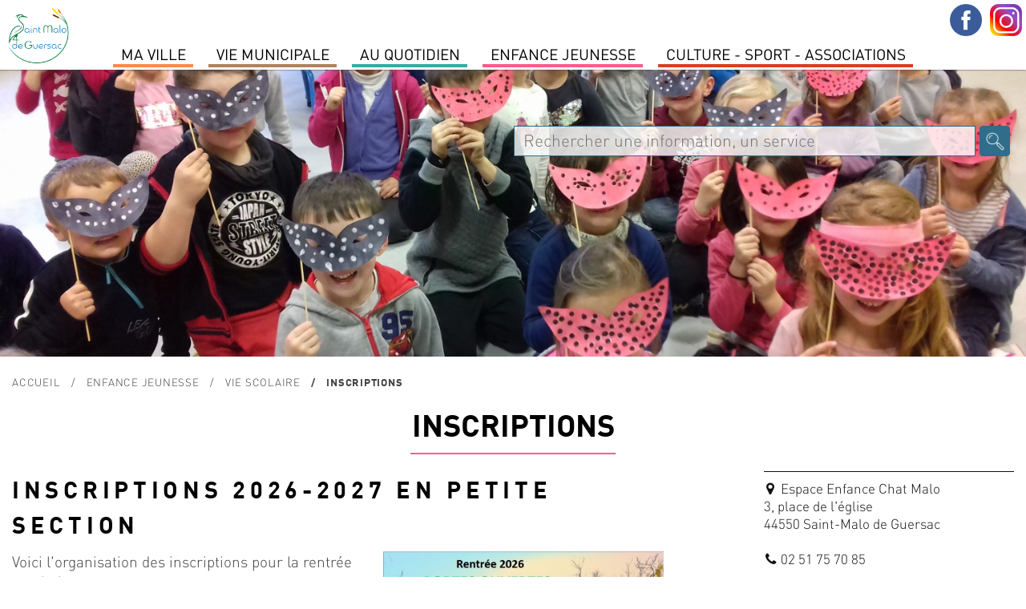

--- FILE ---
content_type: text/html; charset=utf-8
request_url: https://www.saintmalodeguersac.fr/enfance-jeunesse/vie-scolaire/inscriptions/?OKSES=0006d4afe8b333fdb65304b75a63047f
body_size: 6820
content:
	
<!DOCTYPE html PUBLIC "-//W3C//DTD XHTML 1.0 Transitional//EN" "http://www.w3.org/TR/xhtml1/DTD/xhtml1-transitional.dtd">
<html xmlns="http://www.w3.org/1999/xhtml" lang="fr" dir="ltr">
	<head>
		<title>Inscriptions | Ville de Saint-Malo de Guersac</title>
		<meta name="description" content="" />
		<meta http-equiv="Content-Type" content="text/html; charset=utf-8" />
        <meta name="viewport" content="width=device-width, initial-scale=1, maximum-scale=1">
			<link href="/2019-styles-normalize.css" rel="stylesheet" media="screen" type="text/css" />
				<link href="/fonts/dinot.css" rel="stylesheet" media="screen" type="text/css" />
				<link href="/fonts/harabara/stylesheet.css" rel="stylesheet" media="screen" type="text/css" /><link href="/2019-styles.css?v=1769176168" rel="stylesheet" media="screen" type="text/css" /><link href="/2019-styles-agenda-associatif.css" rel="stylesheet" media="screen" type="text/css" /><link href="/2019-styles-test.css" rel="stylesheet" media="screen" type="text/css" /><script type="text/javascript" src="/js/jquery-1.11.0.min.js"></script><script type="text/javascript" src="/js/jquery-ui-1.10.4.js"></script><link href="/js/jquery-ui.css" rel="stylesheet" /><script type="text/javascript" src="/js/jquery-datepicker-fr.js"></script><script type="text/javascript" src="/js/cookies/jquery.cookie.js"></script><script type="text/javascript" src="/js/fancybox3/dist/jquery.fancybox.min.js" ></script><link type="text/css" rel="stylesheet" href="/js/fancybox3/dist/jquery.fancybox.min.css" /><script type="text/javascript" src="/js/fotorama/fotorama.js"></script><link href="/js/fotorama/fotorama.css" rel="stylesheet" media="screen" type="text/css" /><script type="text/javascript" src="/js/bxSlider/jquery.bxslider.min.js"></script><link href="/js/bxSlider/jquery.bxslider.css" rel="stylesheet" media="screen" type="text/css" /><link href="//cdnjs.cloudflare.com/ajax/libs/font-awesome/4.7.0/css/font-awesome.min.css" rel="stylesheet" media="screen" type="text/css"  /><script type="text/javascript" src="/js/validationEngine/jquery-validationEngine.js"></script><script type="text/javascript" src="/js/validationEngine/jquery-validationEngine-fr.js"></script><link href="/js/validationEngine/jquery-validationEngine.css" rel="stylesheet" media="screen" type="text/css" /><link rel="stylesheet" href="https://unpkg.com/leaflet@1.3.1/dist/leaflet.css" integrity="sha512-Rksm5RenBEKSKFjgI3a41vrjkw4EVPlJ3+OiI65vTjIdo9brlAacEuKOiQ5OFh7cOI1bkDwLqdLw3Zg0cRJAAQ=="
            crossorigin="" /><script src="https://unpkg.com/leaflet@1.3.1/dist/leaflet.js" integrity="sha512-/Nsx9X4HebavoBvEBuyp3I7od5tA0UzAxs+j83KgC8PU0kgB4XiK4Lfe4y4cgBtaRJQEIFCW+oC506aPT2L1zw=="
            crossorigin=""></script><script type="text/javascript" src="/js/iframeResizer.min.js"></script><script type="text/javascript" src="/js/scripts-contenu.js?v=1769176168"></script><script type="text/javascript" src="/js/fullcalendar-4.3.1/packages/core/main.js"></script><script type="text/javascript" src="/js/fullcalendar-4.3.1/packages/core/locales/fr.js"></script><script type="text/javascript" src="/js/fullcalendar-4.3.1/packages/daygrid/main.js"></script><script type="text/javascript" src="/js/fullcalendar-4.3.1/packages/timegrid/main.js"></script><script type="text/javascript" src="/js/fullcalendar-4.3.1/packages/interaction/main.js"></script><link href="/js/fullcalendar-4.3.1/packages/core/main.css" type="text/css" rel="stylesheet" ><link href="/js/fullcalendar-4.3.1/packages/daygrid/main.css" type="text/css" rel="stylesheet"><link href="/js/fullcalendar-4.3.1/packages/timegrid/main.css" type="text/css" rel="stylesheet"><link href="/js/fullcalendar-4.3.1/packages/timegrid/main.css" type="text/css" rel="stylesheet"><script type="text/javascript" src="/js/scripts-contenu-calendrier.js"></script> 
		<meta name="verify-v1" content="QV4QnKBvU24gZ+bVGmvcvJlu6nnvfZ8wojH8FzSSdBM=" />
        <meta name="google-site-verification" content="1CBtkuHiBsbjfnw_nchGsIWbz6wOWSlLxxP6tfrnA4Y" />
	</head>
   
					<body class="cs-autres js-p0 v2022">
					<style type="text/css">
						.cs-color, 
						.cs-chapeau strong, 
						.cs-paragraphe-item > .cs-texte a,
						.cs-color-on-hover:hover,
						div.cs-texte p strong,
						.cs-right-asso .js-lien-ext,
						.cs-color-after-hover:hover div.cs-plus::after,
						.cs-bt-bgcolortocolor:hover {color:#fb5b8b !important;}
						
						.cs-bgcolor,
						.cs-bgcolor-before::before,
						.cs-bgcolor-hover:hover,
						.cs-bt-bgcolortocolor,
						.cs-bt-greytobgcolor:hover,
						.cs-bouton-submit:hover,
						.formError .formErrorContent,
						.cs-autres h1::after,
						.formError .formErrorArrow div {background-color:#fb5b8b !important;}
					
						.cs-texte li, 
						.cs-avec-bordure,  
						.cs-champs-formulaire:hover,
						.cs-champs-formulaire:focus,
						.jcs-plu a:hover {border-color:#fb5b8b !important;}
					</style>
					<nav class="js-relative"><div style='background-color:#fff; position:relative; text-align:left;'><div class='jcs-top-hide-menu js-hide-menus'></div><div class='cs-logo js-hide-menus'><a href='/?OKSES=c682eebcc37749a56235ff810e425e58'><img src='/visuels/public/logo-saint-malo-de-guersac.jpg' alt='' /></a></div><ul class='jcs-liste-menu'><li class='cs-menu js-menu menu7' id_menu='7'><span class='left' style='background-color:#fe8946;'></span><span class='right' style='background-color:#fe8946;'></span><a class='cs-item-menu'>MA VILLE</a></li><li class='cs-menu js-menu menu2' id_menu='2'><span class='left' style='background-color:#b0835c;'></span><span class='right' style='background-color:#b0835c;'></span><a class='cs-item-menu'>Vie Municipale</a></li><li class='cs-menu js-menu menu1' id_menu='1'><span class='left' style='background-color:#34aca3;'></span><span class='right' style='background-color:#34aca3;'></span><a class='cs-item-menu'>Au quotidien</a></li><li class='cs-menu js-menu menu14' id_menu='14'><span class='left' style='background-color:#fb5b8b;'></span><span class='right' style='background-color:#fb5b8b;'></span><a class='cs-item-menu'>Enfance Jeunesse</a></li><li class='cs-menu js-menu menu11' id_menu='11'><span class='left' style='background-color:#d93f1d;'></span><span class='right' style='background-color:#d93f1d;'></span><a class='cs-item-menu'>Culture  -  Sport -  Associations</a></li></ul></div><div class='cs-sous-menu-contenair'><div class='cs-sous-menu js-sous-menu sm-7'><div class='cs-sm-contenair'><div class='cs-sm-content'><div class='cs-sm'><div class='cs-pages cs-sm-titre'><span>SAINT MALO DE GUERSAC</span></div><div class='cs-pages'><a class='cs-page' href='/ma-ville/saint-malo-de-guersac/un-peu-d-histoire/?OKSES=c682eebcc37749a56235ff810e425e58'>Un peu d'histoire</a></div><div class='cs-pages'><a class='cs-page' href='/ma-ville/saint-malo-de-guersac/presentation/?OKSES=c682eebcc37749a56235ff810e425e58'>Présentation</a></div></div><div class='cs-sm'><div class='cs-pages cs-sm-titre'><span>ENVIRONNEMENT</span></div><div class='cs-pages'><a class='cs-page' href='/ma-ville/environnement/preservation-des-zones-humides/?OKSES=c682eebcc37749a56235ff810e425e58'>Préservation des zones humides</a></div><div class='cs-pages'><a class='cs-page' href='/ma-ville/environnement/lutte-contre-les-nuisibles/?OKSES=c682eebcc37749a56235ff810e425e58'>Lutte contre les nuisibles</a></div><div class='cs-pages'><a class='cs-page' href='/ma-ville/environnement/ecogestes-et-gestion-des-dechets/?OKSES=c682eebcc37749a56235ff810e425e58'>Ecogestes et gestion des déchets</a></div><div class='cs-pages'><a class='cs-page' href='/ma-ville/environnement/l-espace-public/?OKSES=c682eebcc37749a56235ff810e425e58'>L'espace public</a></div></div></div><div class='cs-sm-content'><div class='cs-sm'><div class='cs-pages cs-sm-titre'><span>TOURISME</span></div><div class='cs-pages'><a class='cs-page' href='/ma-ville/tourisme/preparer-sa-venue/?OKSES=c682eebcc37749a56235ff810e425e58'>Préparer sa venue</a></div><div class='cs-pages'><a class='cs-page' href='/ma-ville/tourisme/le-patrimoine-de-la-commune/?OKSES=c682eebcc37749a56235ff810e425e58'>Patrimoine</a></div><div class='cs-pages'><a class='cs-page' href='/ma-ville/tourisme/sites-touristiques/?OKSES=c682eebcc37749a56235ff810e425e58'>Sites touristiques</a></div><div class='cs-pages'><a class='cs-page' href='/ma-ville/tourisme/les-circuits-de-randonnees/?OKSES=c682eebcc37749a56235ff810e425e58'>Les circuits de randonnées</a></div><div class='cs-pages'><a class='cs-page' href='/ma-ville/tourisme/parcours-numerique-baludik/?OKSES=c682eebcc37749a56235ff810e425e58'>Parcours numérique Baludik</a></div><div class='cs-pages'><a class='cs-page' href='/ma-ville/tourisme/programmes-touristiques/?OKSES=c682eebcc37749a56235ff810e425e58'>Programmes Touristiques</a></div></div></div><div class='cs-sm-content'><div class='cs-pages cs-page-menu'><a class='cs-page' href='/actualites-saint-malo-de-guersac.html?OKSES=c682eebcc37749a56235ff810e425e58'>Actualités</a></div><div class='cs-pages cs-page-menu'><a class='cs-page' href='/ma-ville/l-agenda-de-saint-malo-de-guersac/?OKSES=c682eebcc37749a56235ff810e425e58'>Agenda</a></div></div></div><div class='cs-clear'></div></div><div class='cs-sous-menu js-sous-menu sm-2'><div class='cs-sm-contenair'><div class='cs-sm-content'><div class='cs-sm'><div class='cs-pages cs-sm-titre'><span>L'équipe municipale</span></div><div class='cs-pages'><a class='cs-page' href='/vie-municipale/l-equipe-municipale/les-elus/?OKSES=c682eebcc37749a56235ff810e425e58'>Les Élus</a></div><div class='cs-pages'><a class='cs-page' href='/vie-municipale/l-equipe-municipale/les-permanences-des-elu-e-s/?OKSES=c682eebcc37749a56235ff810e425e58'>Les permanences des élu-e-s</a></div><div class='cs-pages'><a class='cs-page' href='/vie-municipale/l-equipe-municipale/le-conseil-des-sages/?OKSES=c682eebcc37749a56235ff810e425e58'>le Conseil des Sages</a></div><div class='cs-pages'><a class='cs-page' href='/vie-municipale/l-equipe-municipale/les-commissions/?OKSES=c682eebcc37749a56235ff810e425e58'>Les commissions</a></div></div></div><div class='cs-sm-content'><div class='cs-sm'><div class='cs-pages cs-sm-titre'><span>conseil municipal</span></div><div class='cs-pages'><a class='cs-page' href='/vie-municipale/les-conseils-municipaux/prochain-conseil-municipal-1/?OKSES=c682eebcc37749a56235ff810e425e58'>Ordre du jour du Conseil municipal </a></div><div class='cs-pages'><a class='cs-page' href='/vie-municipale/les-conseils-municipaux/comptes-rendus-proces-verbaux-des-conseils-municipaux/?OKSES=c682eebcc37749a56235ff810e425e58'>Comptes-rendus &amp; procès-verbaux</a></div><div class='cs-pages'><a class='cs-page' href='/vie-municipale/les-conseils-municipaux/prochain-conseil-municipal/?OKSES=c682eebcc37749a56235ff810e425e58'>Date des prochains Conseils Municipaux</a></div><div class='cs-pages'><a class='cs-page' href='/vie-municipale/les-conseils-municipaux/recherche-de-deliberations/?OKSES=c682eebcc37749a56235ff810e425e58'>Recherche de délibérations</a></div><div class='cs-pages'><a class='cs-page' href='/vie-municipale/les-conseils-municipaux/liste-des-deliberations/?OKSES=c682eebcc37749a56235ff810e425e58'>Liste Délibérations</a></div></div></div><div class='cs-sm-content'><div class='cs-sm'><div class='cs-pages cs-sm-titre'><span>Publications </span></div><div class='cs-pages'><a class='cs-page' href='/vie-municipale/publications/le-magazine-municipal/?OKSES=c682eebcc37749a56235ff810e425e58'>Le magazine municipal</a></div><div class='cs-pages'><a class='cs-page' href='/vie-municipale/publications/le-dicrim/?OKSES=c682eebcc37749a56235ff810e425e58'>Le DICRIM</a></div><div class='cs-pages'><a class='cs-page' href='/vie-municipale/publications/des-missions-au-service-de-la-population/?OKSES=c682eebcc37749a56235ff810e425e58'>L'Administration Générale</a></div><div class='cs-pages'><a class='cs-page' href='/vie-municipale/publications/special-budget/?OKSES=c682eebcc37749a56235ff810e425e58'>Spécial budget </a></div></div></div><div class='cs-sm-content'><div class='cs-pages cs-page-menu'><a class='cs-page' href='/vie-municipale/le-budget-communal/?OKSES=c682eebcc37749a56235ff810e425e58'>Le Budget communal</a></div><div class='cs-pages cs-page-menu'><a class='cs-page' href='/vie-municipale/arretes-prefectoraux-municipaux/?OKSES=c682eebcc37749a56235ff810e425e58'>Arrêtés Préfectoraux &amp; Municipaux </a></div></div></div><div class='cs-clear'></div></div><div class='cs-sous-menu js-sous-menu sm-1'><div class='cs-sm-contenair'><div class='cs-sm-content'><div class='cs-sm'><div class='cs-pages cs-sm-titre'><span>Démarches</span></div><div class='cs-pages'><a class='cs-page' href='/au-quotidien/demarches/carte-d-identite-et-passeport/?OKSES=c682eebcc37749a56235ff810e425e58'>Carte d'identité et passeport</a></div><div class='cs-pages'><a class='cs-page' href='/au-quotidien/demarches/jdc/?OKSES=c682eebcc37749a56235ff810e425e58'>JDC</a></div><div class='cs-pages'><a class='cs-page' href='/au-quotidien/demarches/listes-electorales/?OKSES=c682eebcc37749a56235ff810e425e58'>Listes électorales</a></div><div class='cs-pages'><a class='cs-page' href='/au-quotidien/demarches/le-ccas/?OKSES=c682eebcc37749a56235ff810e425e58'>Le CCAS</a></div><div class='cs-pages'><a class='cs-page' href='/au-quotidien/demarches/le-logement/?OKSES=c682eebcc37749a56235ff810e425e58'>Le logement</a></div><div class='cs-pages'><a class='cs-page' href='/au-quotidien/demarches/tarifs-municipaux/?OKSES=c682eebcc37749a56235ff810e425e58'>Tarifs municipaux</a></div></div></div><div class='cs-sm-content'><div class='cs-sm'><div class='cs-pages cs-sm-titre'><span>L'urbanisme</span></div><div class='cs-pages'><a class='cs-page' href='/au-quotidien/l-urbanisme/plui-plan-local-d-urbanisme-intercommunal/?OKSES=c682eebcc37749a56235ff810e425e58'>PLUI -Plan local d'urbanisme intercommunal</a></div><div class='cs-pages'><a class='cs-page' href='/au-quotidien/l-urbanisme/dematerialisation-autorisation-droit-des-sols/?OKSES=c682eebcc37749a56235ff810e425e58'>Dématérialisation des Actes d'urbanisme</a></div><div class='cs-pages'><a class='cs-page' href='/au-quotidien/l-urbanisme/guide-pratique-realiser-ma-cloture/?OKSES=c682eebcc37749a56235ff810e425e58'>Guide pratique- réaliser ma clôture</a></div><div class='cs-pages'><a class='cs-page' href='/au-quotidien/l-urbanisme/comprendre-les-reglements-d-urbanisme/?OKSES=c682eebcc37749a56235ff810e425e58'>Mon agglo facile</a></div><div class='cs-pages'><a class='cs-page' href='/au-quotidien/l-urbanisme/documents/?OKSES=c682eebcc37749a56235ff810e425e58'>Documents</a></div><div class='cs-pages'><a class='cs-page' href='/au-quotidien/l-urbanisme/arretes/?OKSES=c682eebcc37749a56235ff810e425e58'>Arrêtés urbanisme en cours</a></div><div class='cs-pages'><a class='cs-page' href='/au-quotidien/l-urbanisme/zac-du-boucha/?OKSES=c682eebcc37749a56235ff810e425e58'>Zac du Boucha</a></div></div></div><div class='cs-sm-content'><div class='cs-sm'><div class='cs-pages cs-sm-titre'><span>SERVICES A LA POPULATION</span></div><div class='cs-pages'><a class='cs-page' href='/au-quotidien/services-a-la-population/tranquilite-securite/?OKSES=c682eebcc37749a56235ff810e425e58'>Tranquilité-Sécurité</a></div><div class='cs-pages'><a class='cs-page' href='/au-quotidien/services-a-la-population/permanence-medicale/?OKSES=c682eebcc37749a56235ff810e425e58'>Permanence médicale</a></div><div class='cs-pages'><a class='cs-page' href='/au-quotidien/services-a-la-population/l-agence-postale-communale/?OKSES=c682eebcc37749a56235ff810e425e58'>L'agence Postale Communale</a></div><div class='cs-pages'><a class='cs-page' href='/au-quotidien/services-a-la-population/maison-medicale/?OKSES=c682eebcc37749a56235ff810e425e58'>Maison médicale</a></div><div class='cs-pages'><a class='cs-page' href='/au-quotidien/services-a-la-population/mutuelle-communale/?OKSES=c682eebcc37749a56235ff810e425e58'>Mutuelle Communale</a></div><div class='cs-pages'><a class='cs-page' href='/au-quotidien/services-a-la-population/permanences-des-partenaires/?OKSES=c682eebcc37749a56235ff810e425e58'>Permanences des partenaires</a></div><div class='cs-pages'><a class='cs-page' href='/au-quotidien/services-a-la-population/transports/?OKSES=c682eebcc37749a56235ff810e425e58'>Transports</a></div><div class='cs-pages'><a class='cs-page' href='/au-quotidien/services-a-la-population/marche-de-producteurs-et-d-artisans-locaux/?OKSES=c682eebcc37749a56235ff810e425e58'>Marché</a></div></div></div><div class='cs-sm-content'><div class='cs-pages cs-page-menu'><a class='cs-page' href='/au-quotidien/environnement-1-1/?OKSES=c682eebcc37749a56235ff810e425e58'>Environnement</a></div></div></div><div class='cs-clear'></div></div><div class='cs-sous-menu js-sous-menu sm-14'><div class='cs-sm-contenair'><div class='cs-sm-content'><div class='cs-sm'><div class='cs-pages cs-sm-titre'><span>Petite enfance</span></div><div class='cs-pages'><a class='cs-page' href='/enfance-jeunesse/petite-enfance/le-relais-petite-enfance/?OKSES=c682eebcc37749a56235ff810e425e58'>Le Relais Petite Enfance</a></div><div class='cs-pages'><a class='cs-page' href='/enfance-jeunesse/petite-enfance/la-maison-d-assistants-maternels/?OKSES=c682eebcc37749a56235ff810e425e58'>La Maison d'Assistants Maternels</a></div><div class='cs-pages'><a class='cs-page' href='/enfance-jeunesse/petite-enfance/la-micro-creche/?OKSES=c682eebcc37749a56235ff810e425e58'>La Micro-crèche</a></div></div><div class='cs-sm'><div class='cs-pages cs-sm-titre'><span>Enfance</span></div><div class='cs-pages'><a class='cs-page' href='/enfance-jeunesse/enfance/l-accueil-periscolaire/?OKSES=c682eebcc37749a56235ff810e425e58'>L'accueil périscolaire</a></div><div class='cs-pages'><a class='cs-page' href='/enfance-jeunesse/enfance/le-restaurant-scolaire/?OKSES=c682eebcc37749a56235ff810e425e58'>Le restaurant scolaire</a></div><div class='cs-pages'><a class='cs-page' href='/enfance-jeunesse/enfance/l-accueil-de-loisirs-sans-hebergement/?OKSES=c682eebcc37749a56235ff810e425e58'>L'accueil de loisirs sans hébergement</a></div></div></div><div class='cs-sm-content'><div class='cs-sm'><div class='cs-pages cs-sm-titre'><span>Jeunesse</span></div><div class='cs-pages'><a class='cs-page' href='/enfance-jeunesse/jeunesse/le-college/?OKSES=c682eebcc37749a56235ff810e425e58'>Le collège</a></div><div class='cs-pages'><a class='cs-page' href='/enfance-jeunesse/jeunesse/les-transports-scolaires/?OKSES=c682eebcc37749a56235ff810e425e58'>Les transports scolaires</a></div><div class='cs-pages'><a class='cs-page' href='/enfance-jeunesse/jeunesse/l-espace-jeunes/?OKSES=c682eebcc37749a56235ff810e425e58'>L'espace Jeunes</a></div></div><div class='cs-sm'><div class='cs-pages cs-sm-titre'><span>Vie scolaire</span></div><div class='cs-pages'><a class='cs-page' href='/enfance-jeunesse/vie-scolaire/groupe-scolaire-genevieve-grattier/?OKSES=c682eebcc37749a56235ff810e425e58'>Groupe Scolaire Geneviève Grattier</a></div><div class='cs-pages'><a class='cs-page' href='/enfance-jeunesse/vie-scolaire/inscriptions/?OKSES=c682eebcc37749a56235ff810e425e58'>Inscriptions</a></div></div></div><div class='cs-sm-content'><div class='cs-pages cs-page-menu'><a class='cs-page' href='/enfance-jeunesse/le-projet-educatif-de-territoire/?OKSES=c682eebcc37749a56235ff810e425e58'>LE PROJET EDUCATIF DE TERRITOIRE</a></div><div class='cs-pages cs-page-menu'><a class='cs-page' href='/enfance-jeunesse/portail-famille/?OKSES=c682eebcc37749a56235ff810e425e58'>Portail Famille</a></div></div></div><div class='cs-clear'></div></div><div class='cs-sous-menu js-sous-menu sm-11'><div class='cs-sm-contenair'><div class='cs-sm-content'><div class='cs-sm'><div class='cs-pages cs-sm-titre'><span>Culture</span></div><div class='cs-pages'><a class='cs-page' href='/culture-sport-associations/culture/mediatheque/?OKSES=c682eebcc37749a56235ff810e425e58'>Médiathèque Colette</a></div><div class='cs-pages'><a class='cs-page' href='/culture-sport-associations/culture/le-projet-culturel-de-territoire/?OKSES=c682eebcc37749a56235ff810e425e58'>Le projet culturel de territoire</a></div><div class='cs-pages'><a class='cs-page' href='/culture-sport-associations/culture/cinema/?OKSES=c682eebcc37749a56235ff810e425e58'>Cinéma</a></div><div class='cs-pages'><a class='cs-page' href='/culture-sport-associations/culture/noel-en-fete/?OKSES=c682eebcc37749a56235ff810e425e58'>Noël en fête</a></div><div class='cs-pages'><a class='cs-page' href='/culture-sport-associations/culture/le-centenaire-de-la-commune/?OKSES=c682eebcc37749a56235ff810e425e58'>le Centenaire de la commune</a></div></div></div><div class='cs-sm-content'><div class='cs-sm'><div class='cs-pages cs-sm-titre'><span>Associations</span></div><div class='cs-pages'><a class='cs-page' href='/culture-sport-associations/associations/annuaire-des-associations/?OKSES=c682eebcc37749a56235ff810e425e58'>Annuaire des associations</a></div><div class='cs-pages'><a class='cs-page' href='/culture-sport-associations/associations/l-agenda-associatif/?OKSES=c682eebcc37749a56235ff810e425e58'>L'agenda associatif</a></div></div></div><div class='cs-sm-content'><div class='cs-pages cs-page-menu'><a class='cs-page' href='/culture-sport-associations/annoncer-un-evenement/?OKSES=c682eebcc37749a56235ff810e425e58'>Annoncer un événement</a></div><div class='cs-pages cs-page-menu'><a class='cs-page' href='/culture-sport-associations/demandes-de-subventions/?OKSES=c682eebcc37749a56235ff810e425e58'>demandes de subventions</a></div></div></div><div class='cs-clear'></div></div></div><div class="jcs-menu-bt">Menu</div><div class="jcs-contenair-ico"><a title="Suivez-nous sur Facebook" class="cs-facebook" target="_blank" href="https://www.facebook.com/SaintMalodeGuersac/"></a><a title="Suivez-nous sur Instagram" class="cs-instagram" target="_blank" href="https://www.instagram.com/saintmalodeguersacofficiel/?hl=fr"></a></div></nav>
					<div class="jcs-decalage-menu"></div>
					<div class="cs-bandeau">
						<div class=" fotorama" data-width="100%" data-fit="cover" data-transition="crossfade" data-autoplay="true" data-nav="false" data-height="50%" data-arrows="false"><img src="https://www.saintmalodeguersac.fr/visuels/uploaded/bandeaux/bandeau-enfance-46-big.jpg" alt="" /><img src="https://www.saintmalodeguersac.fr/visuels/uploaded/bandeaux/chat-malo-70-big.jpg" alt="" /></div><div class="jcs-recherche">
								<form action="/recherche-mairie-saint-malo-de-guersac.html" method="post"><input type="hidden" name="OKSES" value="c682eebcc37749a56235ff810e425e58" />
									<input class="cs-search-field" name="search-txt" value="" type="text" placeholder="Rechercher une information, un service" title="Champ de recherche dans le site" />
									<input class="cs-search-submit" value="" type="submit" title="Bouton pour effectuer la recherche dans le site">
								</form>
							</div></div>
					<div class="cs-main cs-a014 cs-a1278 cs-a2281"><p class="cs-ariane jcs-max-width"><a href="/?OKSES=c682eebcc37749a56235ff810e425e58">Accueil</a><span><a href="/enfance-jeunesse/?OKSES=c682eebcc37749a56235ff810e425e58">Enfance Jeunesse</a></span><span><a href="/enfance-jeunesse/vie-scolaire/?OKSES=c682eebcc37749a56235ff810e425e58">Vie scolaire</a></span><span>Inscriptions</span></p><div class="cs-bandeau-titre">
							<h1 class="cs-col-14">Inscriptions</h1></div><div class="cs-middle js-middle jcs-max-width"><div class="cs-texte-item jcs-padb">
								<div class="cs-avec-chapeau"><div class="cs-paragraphe-item "><h3>Inscriptions 2026-2027 en Petite section</h3><div class="cs-visuel cs-visuel-0  cs-old "><img alt="" src="https://www.saintmalodeguersac.fr/visuels/uploaded/p1402-inscriptions-2025-2026-en-petite-section.jpg" /></div><div class="cs-texte"><div>Voici l&#39;organisation des inscriptions pour la rentr&eacute;e prochaine :</div>

<div>&nbsp;</div>

<div>
<div>Vous devrez nous retourner les &eacute;l&eacute;ments suivants <strong>avant le 02&nbsp;mars 2026 :</strong></div>

<div>&nbsp;</div>

<div>- la fiche d&#39;inscription</div>

<div>- la copie de votre livret de famille (page parents et enfant concern&eacute;)</div>

<div>- un document attestant que l&#39;enfant a subi les vaccinations obligatoires pour son &acirc;ge.</div>

<div>- un justificatif de domicile</div>

<div>&nbsp;</div>

<div>Les documents sont &agrave; d&eacute;poser &agrave; l&#39;espace enfance Chat Malo.</div>

<div>&nbsp;</div>
</div>

<div>- <strong>Des portes ouvertes seront organis&eacute;es le vendredi 03 avril&nbsp;de 16h45 &agrave; 18h30</strong></div>

<div>&nbsp;</div>

<div>- Une r&eacute;union d&#39;information &agrave; destination des parents sera organis&eacute;e avec la remise des documents d&#39;inscriptions n&eacute;cessaires <strong>le lundi 1er juin 2026</strong></div>

<div>&nbsp;</div>

<div>Vous pouvez &eacute;galement, en parall&egrave;le, r&eacute;aliser d&egrave;s &agrave; pr&eacute;sent votre inscription sur le portail familles &agrave; l&rsquo;adresse suivante&nbsp;: <a href="https://saintmalodeguersac.portail-defi.net/">https://saintmalodeguersac.portail-defi.net/ </a>. Le portail familles vous permettra de g&eacute;rer vos inscriptions aux diff&eacute;rents services municipaux (restauration, accueil p&eacute;riscolaire, ..)</div>
</div><p class="cs-link"><span class="fa fa-download fa-fw cs-color">&nbsp;</span><a target="_blank" class="cs-color-on-hover" href="https://www.saintmalodeguersac.fr/files/p1402-inscription.pdf" 
									title="Télécharger la fiche de pré-insciption 2026-2027" >Télécharger la fiche de pré-insciption 2026-2027</a></p><span class="cs-clear"></span></div><div class="cs-paragraphe-item "><h3>Demande de dérogation à la carte scolaire</h3><div class="cs-texte"><div>Vous pouvez faire une demande de d&eacute;rogation dans les 2 cas suivants :</div>

<div>&nbsp;</div>

<div>- Vous habitez la commune et souhaitez scolariser votre enfant dans une autre commune</div>

<div>- Vous n&#39;habitez pas Saint-Malo de Guersac, mais souhaitez y scolariser votre enfant</div>

<div>&nbsp;</div>

<div>Consulter le r&egrave;glement de d&eacute;rogation pour savoir si votre demande r&eacute;pond aux crit&egrave;res d&#39;acceptation.</div>

<div>&nbsp;</div>

<div>Vous devez effectuer la demande de d&eacute;rogation simultan&eacute;ment dans les 2 communes concern&eacute;es (commune de r&eacute;sidence / commune de destination).</div>

<div>&nbsp;</div>

<div><strong>Pour effectuer votre demande de d&eacute;rogation, merci de contacter le service enfance.</strong></div>
</div><p class="cs-link"><span class="fa fa-download fa-fw cs-color">&nbsp;</span><a target="_blank" class="cs-color-on-hover" href="https://www.saintmalodeguersac.fr/files/p1403-reglement-derogation.pdf" 
									title="Consulter le règlement de dérogation" >Consulter le règlement de dérogation</a></p><span class="cs-clear"></span></div><div class="cs-paragraphe-item "><h3>Enfants déjà scolarisés et nouveaux arrivants</h3><div class="cs-texte"><div><strong>Pour les enfants d&eacute;j&agrave; scolaris&eacute;s &agrave; Saint-Malo de Guersac :</strong>
<div><strong>-</strong> Les dossiers d&#39;inscriptions sont distribu&eacute;s dans les cahiers fin mai d&eacute;but juin pour l&#39;ann&eacute;e scolaire suivante.</div>

<div>&nbsp;</div>

<div><strong>Pour les nouveaux habitants :</strong></div>

<div><strong>- </strong>Vous pouvez t&eacute;l&eacute;charger le dossier d&#39;inscription. Il est &agrave; retourner &agrave; l&#39;espace enfance Chat Malo.</div>

<div>&nbsp;</div>

<div>Vous devrez &eacute;galement solliciter un rendez-vous aupr&egrave;s de la directrice de l&#39;&eacute;cole.</div>

<div>&nbsp;</div>

<div>&nbsp;</div>
</div>
</div><span class="cs-clear"></span></div></div><div class="cs-chapeau js-chapeau"><span class="cs-span-chapeau"></span><div><span class="fa fa-fw fa-map-marker">&nbsp;</span>Espace Enfance Chat Malo</div>

<div>3, place de l&#39;&eacute;glise</div>

<div>44550 Saint-Malo de Guersac</div>

<div>&nbsp;</div>

<div><span class="fa fa-fw fa-phone">&nbsp;</span>02 51 75 70 85</div>

<div>&nbsp;</div>

<div><span class="fa fa-fw fa-indent">&nbsp;</span><a href="mailto:service.scolaire@saintmalodeguersac.fr?subject=Inscriptions%20demande%20de%20renseignements">service.scolaire@saintmalodeguersac.fr</a></div>

<div>&nbsp;</div>

<div>&nbsp;</div>
</div><div class="cs-clear "></div></div><div class="cs-partage cs-white-bg jcs-padt jcs-padb"><a href="#/?OKSES=c682eebcc37749a56235ff810e425e58" title="Imprimer" onclick="window.print()" style="background-image:url(/visuels/public/ico-partage-print.png);"></a><a href="mailto:?subject=Inscriptions&body=https://www.saintmalodeguersac.fr/enfance-jeunesse/vie-scolaire/inscriptions/?OKSES=0006d4afe8b333fdb65304b75a63047f" title="Partager par mail" style="background-image:url(/visuels/public/ico-partage-email.png);"></a><a target="_blank" href="http://www.facebook.com/sharer.php?u=https%3A%2F%2Fwww.saintmalodeguersac.fr%2Fenfance-jeunesse%2Fvie-scolaire%2Finscriptions%2F%3FOKSES%3D0006d4afe8b333fdb65304b75a63047f" title="Partager sur Facebook" style="background-image:url(/visuels/public/ico-partage-facebook.png);"></a><a target="_blank" href="http://twitter.com/share?url=https://www.saintmalodeguersac.fr/enfance-jeunesse/vie-scolaire/inscriptions/?OKSES=0006d4afe8b333fdb65304b75a63047f&text=Inscriptions" title="Partager sur Twitter" style="background-image:url(/visuels/public/ico-partage-twitter.png);"></a></div></div><div class="cs-clear"></div>
					</div>
					<footer><div class="cs-enbas" style="vertical-align:top;"><div class="jcs-max-width"><p style="vertical-align:top;">
							<strong>Mairie de Saint-Malo de Guersac</strong><br>
							12 rue Aristide Briand<br/>44550 Saint-Malo de Guersac<br>
							Tél : 02 40 91 16 94<br/>
							<a title="Lien pour envoyer un mail à mairie@saintmalodeguersac.fr"href="mailto:mairie@saintmalodeguersac.fr">mairie@saintmalodeguersac.fr</a>
						</p><img class="cs-blason" style="width:125px;" src="/visuels/public/logo-saint-malo-de-guersac.jpg" alt="" /><p style="vertical-align:top;">
							<strong>Horaires d'ouverture : </strong><br>
							Lundi : 9h00-12h00 / 14h00-17h00<br>
	Mardi : 9h00-12h00 / 14h00-17h00<br>
	Mercredi : 9h00-12h00 / 14h00-17h00<br>
	Jeudi : 14h00-17h00<br>
	Vendredi : 9h00-12h00 / 14h00-17h00<br>
	Samedi : 9h00-12h00</p></div></div><div class="cs-foot-logos"><a title="Lien vers www.agglo-carene.fr" href="http://www.agglo-carene.fr" target="_blank"><img src="https://www.saintmalodeguersac.fr/visuels/uploaded/part-20-la-carene.png" alt="Logo du partenaire avec un lien vers www.agglo-carene.fr"  /></a><a title="Lien vers www.parc-naturel-briere.com" href="http://www.parc-naturel-briere.com" target="_blank"><img src="https://www.saintmalodeguersac.fr/visuels/uploaded/part-21-pnrb.png" alt="Logo du partenaire avec un lien vers www.parc-naturel-briere.com"  /></a><a title="Lien vers www.service-public.fr" href="http://www.service-public.fr" target="_blank"><img src="https://www.saintmalodeguersac.fr/visuels/uploaded/part-19-service-public-fr.png" alt="Logo du partenaire avec un lien vers www.service-public.fr"  /></a></div><div class='cs-contenair'><div class="cs-c3"><p>Saint-Malo de Guersac 2008-2026 | <a href="/mentions-legales.html?OKSES=c682eebcc37749a56235ff810e425e58" title="Lien vers les mentions légales">mentions légales</a> | <a href="/declaration-daccessibilite.html?OKSES=c682eebcc37749a56235ff810e425e58" title="Lien vers la déclaration d'accessibilité de www.saintmalodeguersac.fr">Accessibilité : partiellement conforme</a></p></div><span class='cs-clear'></span></div></footer></body><div id="js-contenair-calendrier" class="jcs-max-width"></div>
        <input type="hidden" id="js-contenair-calendrier-trigger" href="#js-contenair-calendrier" /></html>